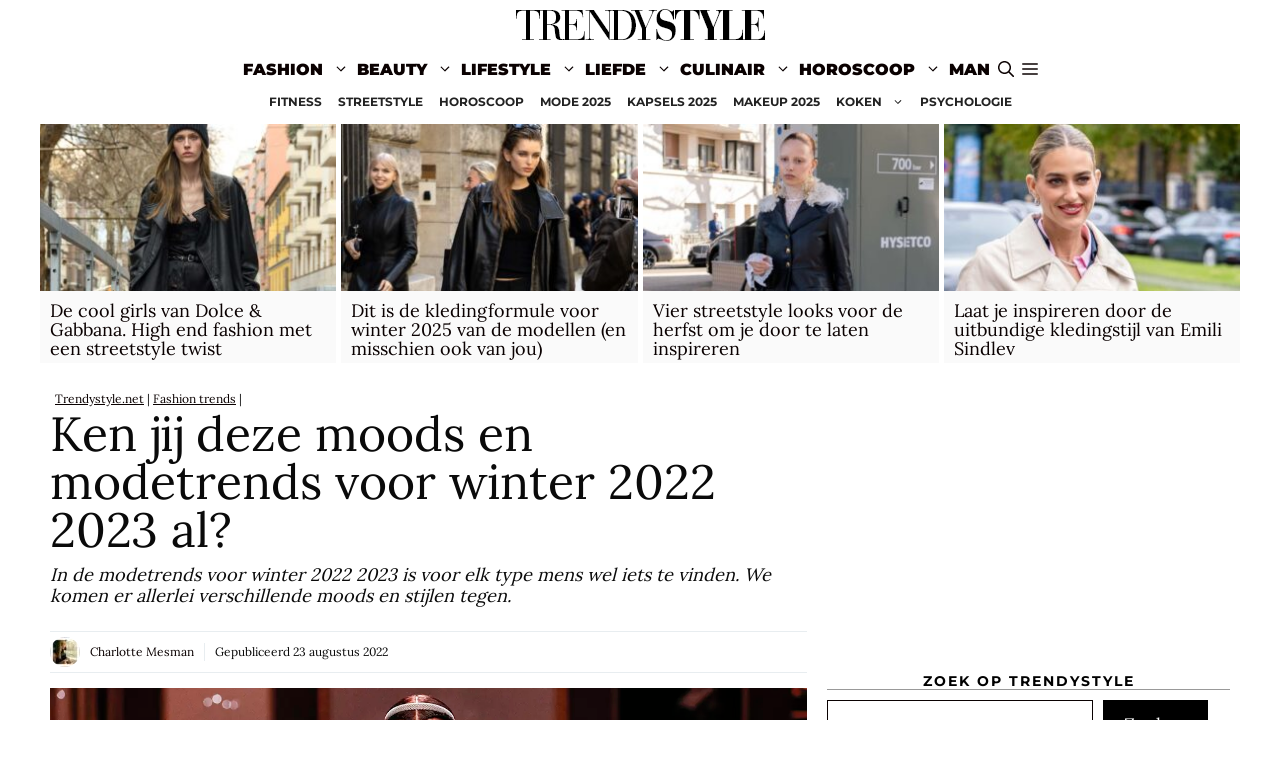

--- FILE ---
content_type: text/html; charset=utf-8
request_url: https://www.google.com/recaptcha/api2/aframe
body_size: 225
content:
<!DOCTYPE HTML><html><head><meta http-equiv="content-type" content="text/html; charset=UTF-8"></head><body><script nonce="Lgsz9I_JaTMfx8RFqDsyWw">/** Anti-fraud and anti-abuse applications only. See google.com/recaptcha */ try{var clients={'sodar':'https://pagead2.googlesyndication.com/pagead/sodar?'};window.addEventListener("message",function(a){try{if(a.source===window.parent){var b=JSON.parse(a.data);var c=clients[b['id']];if(c){var d=document.createElement('img');d.src=c+b['params']+'&rc='+(localStorage.getItem("rc::a")?sessionStorage.getItem("rc::b"):"");window.document.body.appendChild(d);sessionStorage.setItem("rc::e",parseInt(sessionStorage.getItem("rc::e")||0)+1);localStorage.setItem("rc::h",'1768606294913');}}}catch(b){}});window.parent.postMessage("_grecaptcha_ready", "*");}catch(b){}</script></body></html>